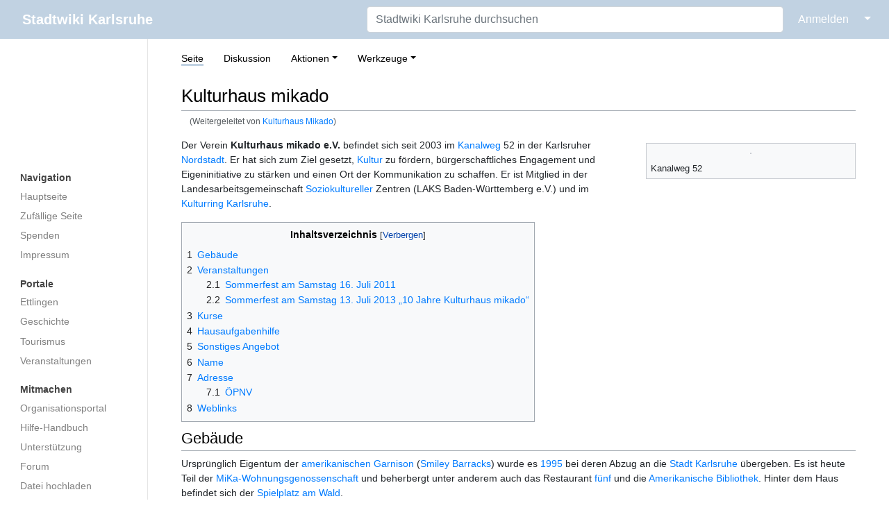

--- FILE ---
content_type: text/html; charset=UTF-8
request_url: https://ka.stadtwiki.net/Kulturhaus_Mikado
body_size: 29327
content:
<!DOCTYPE html>
<html class="client-nojs" lang="de-x-formal" dir="ltr">
<head>
<meta charset="UTF-8"/>
<title>Kulturhaus mikado – Stadtwiki Karlsruhe</title>
<script>document.documentElement.className="client-js";RLCONF={"wgBreakFrames":true,"wgSeparatorTransformTable":[",\t.",".\t,"],"wgDigitTransformTable":["",""],"wgDefaultDateFormat":"dmy","wgMonthNames":["","Januar","Februar","März","April","Mai","Juni","Juli","August","September","Oktober","November","Dezember"],"wgRequestId":"7f462ef4ccaebb5fcb0f33a9","wgCSPNonce":false,"wgCanonicalNamespace":"","wgCanonicalSpecialPageName":false,"wgNamespaceNumber":0,"wgPageName":"Kulturhaus_mikado","wgTitle":"Kulturhaus mikado","wgCurRevisionId":555548,"wgRevisionId":555548,"wgArticleId":6406,"wgIsArticle":true,"wgIsRedirect":false,"wgAction":"view","wgUserName":null,"wgUserGroups":["*"],"wgCategories":["Kinder","Jugend","Kultur","Verein","Veranstaltungsort"],"wgPageContentLanguage":"de-formal","wgPageContentModel":"wikitext","wgRelevantPageName":"Kulturhaus_mikado","wgRelevantArticleId":6406,"wgIsProbablyEditable":false,"wgRelevantPageIsProbablyEditable":false,"wgRestrictionEdit":[],"wgRestrictionMove":[],"wgRedirectedFrom":"Kulturhaus_Mikado","wgMFDisplayWikibaseDescriptions":{"search":false,"nearby":false,"watchlist":false,"tagline":false},"wgInternalRedirectTargetUrl":"/Kulturhaus_mikado"};
RLSTATE={"site.styles":"ready","user.styles":"ready","user":"ready","user.options":"loading","skins.medik.responsive":"ready","skins.medik":"ready"};RLPAGEMODULES=["mediawiki.action.view.redirect","site","mediawiki.page.ready","mediawiki.toc","skins.medik.js"];</script>
<script>(RLQ=window.RLQ||[]).push(function(){mw.loader.implement("user.options@12s5i",function($,jQuery,require,module){mw.user.tokens.set({"patrolToken":"+\\","watchToken":"+\\","csrfToken":"+\\"});});});</script>
<link rel="stylesheet" href="/w/load.php?lang=de-formal&amp;modules=skins.medik%7Cskins.medik.responsive&amp;only=styles&amp;skin=medik"/>
<script async="" src="/w/load.php?lang=de-formal&amp;modules=startup&amp;only=scripts&amp;raw=1&amp;skin=medik"></script>
<meta name="ResourceLoaderDynamicStyles" content=""/>
<link rel="stylesheet" href="/w/load.php?lang=de-formal&amp;modules=site.styles&amp;only=styles&amp;skin=medik"/>
<meta name="generator" content="MediaWiki 1.39.15"/>
<meta name="format-detection" content="telephone=no"/>
<meta name="theme-color" content="#c1d2e2"/>
<meta name="viewport" content="width=device-width, initial-scale=1"/>
<link rel="apple-touch-icon" href="/w/apple-touch-icon.png"/>
<link rel="icon" href="/w/favicon.ico"/>
<link rel="search" type="application/opensearchdescription+xml" href="/w/opensearch_desc.php" title="Stadtwiki Karlsruhe (de-formal)"/>
<link rel="EditURI" type="application/rsd+xml" href="https://ka.stadtwiki.net/w/api.php?action=rsd"/>
<link rel="license" href="https://creativecommons.org/licenses/by-nc-sa/2.0/"/>
<link rel="alternate" type="application/atom+xml" title="Atom-Feed für „Stadtwiki Karlsruhe“" href="/w/index.php?title=Spezial:Letzte_%C3%84nderungen&amp;feed=atom"/>
<link rel="canonical" href="https://ka.stadtwiki.net/Kulturhaus_mikado"/>
</head>
<body class="mediawiki ltr sitedir-ltr mw-hide-empty-elt ns-0 ns-subject page-Kulturhaus_mikado rootpage-Kulturhaus_mikado skin-medik action-view skin--responsive"><style>:root {--medik: #c1d2e2;}</style>
<div id="mw-wrapper">

	<!-- navbar -->
	<div id="mw-navbar" role="navigation" class="navbar navbar-expand-lg navbar-light d-flex justify-content-between bg-ws">
		<div id="mw-navbar-left">
			<div id="p-logo" class="mw-portlet" role="banner"><span class="mw-hamb"></span><a id="p-banner" class="mw-wiki-title navbar-brand" href="/Hauptseite" title="Hauptseite"><span class="mw-desktop-sitename">Stadtwiki Karlsruhe</span> <span class="mw-mobile-sitename">Stadtwiki Karlsruhe</span></a></div>
		</div>
		<div class="dropdown" id="mw-navbar-right">
			<form action="/w/index.php" role="search" class="mw-portlet form-inline my-lg-0" id="p-search"><input type="hidden" value="Spezial:Suche" name="title"/><h3 hidden=""><label for="searchInput">Suche</label></h3><input type="search" name="search" placeholder="Stadtwiki Karlsruhe durchsuchen" aria-label="Stadtwiki Karlsruhe durchsuchen" autocapitalize="sentences" title="Stadtwiki Karlsruhe durchsuchen [f]" accesskey="f" id="searchInput" class="form-control mr-sm-2"/><input class="searchButton btn btn-outline-dark my-2 my-sm-0" type="submit" name="go" title="Gehe direkt zu der Seite mit genau diesem Namen, falls sie vorhanden ist." hidden="" id="searchGoButton" value="Seite"/></form><div id="user-tools" class="btn-group"><div class="profile-icon"></div><a href="/w/index.php?title=Spezial:Anmelden&amp;returnto=Kulturhaus+mikado"><button class="btn btn-link" type="submit">Anmelden</button></a><button class="btn btn-link dropdown-toggle dropdown-toggle-split" type="button" data-toggle="dropdown" aria-haspopup="true" aria-expanded="false"><span class="sr-only">&darr;</span></button><div class="dropdown-menu dropdown-menu-right"><div role="navigation" id="p-personal" title="Benutzermenü" aria-labelledby="p-personal-label" class="mw-portlet"><a id="p-personal-label" lang="de-x-formal" dir="ltr" class="nav-link disabled" href="#" role="button">Meine Werkzeuge</a><div class="mw-portlet-body"><ul lang="de-x-formal" dir="ltr"><li id="pt-createaccount" class="mw-list-item"><a href="/w/index.php?title=Spezial:Benutzerkonto_anlegen&amp;returnto=Kulturhaus+mikado" title="Wir ermutigen Sie dazu, ein Benutzerkonto zu erstellen und sich anzumelden. Es ist jedoch nicht zwingend erforderlich.">Benutzerkonto erstellen</a></li><li id="pt-login" class="mw-list-item"><a href="/w/index.php?title=Spezial:Anmelden&amp;returnto=Kulturhaus+mikado" title="Sich anzumelden wird gerne gesehen, ist jedoch nicht zwingend erforderlich. [o]" accesskey="o">Anmelden</a></li></ul></div></div></div></div>
		</div>
	</div>

	<!-- sidebar and main content wrapper -->
	<div class="container-fluid" id="mw-main-container">
		<div class="row">

			<!-- navigation sidebar -->
			<div id="mw-navigation" role="navigation" class="col-12 col-md-3 col-xl-2" style="font-size: 0.9em;">
				<nav class="nav flex-column">
					<h2>
						Navigationsmenü
					</h2>
					<div id="site-navigation">
						<div class="mw-wiki-navigation-logo"><a class="mw-wiki-logo" style="" href="/Hauptseite"></a></div><div role="navigation" id="p-Navigation" aria-labelledby="p-Navigation-label" class="mw-portlet"><a id="p-Navigation-label" lang="de-x-formal" dir="ltr" class="nav-link disabled" href="#" role="button">Navigation</a><div class="mw-portlet-body"><ul lang="de-x-formal" dir="ltr"><li id="n-mainpage" class="mw-list-item"><a href="/Hauptseite" class="nav-link" title="Hauptseite anzeigen [z]" accesskey="z">Hauptseite</a></li><li id="n-randompage" class="mw-list-item"><a href="/Spezial:Zuf%C3%A4llige_Seite" class="nav-link" title="Zufällige Seite aufrufen [x]" accesskey="x">Zufällige Seite</a></li><li id="n-Spenden" class="mw-list-item"><a href="/Stadtwiki:Spenden" class="nav-link">Spenden</a></li><li id="n-Impressum" class="mw-list-item"><a href="/Stadtwiki:Impressum" class="nav-link">Impressum</a></li></ul></div></div><div role="navigation" id="p-Portale" aria-labelledby="p-Portale-label" class="mw-portlet"><a id="p-Portale-label" lang="de-x-formal" dir="ltr" class="nav-link disabled" href="#" role="button">Portale</a><div class="mw-portlet-body"><ul lang="de-x-formal" dir="ltr"><li id="n-Ettlingen" class="mw-list-item"><a href="/Portal:Ettlingen" class="nav-link">Ettlingen</a></li><li id="n-Geschichte" class="mw-list-item"><a href="/Portal:Geschichte" class="nav-link">Geschichte</a></li><li id="n-Tourismus" class="mw-list-item"><a href="/Portal:Tourismus" class="nav-link">Tourismus</a></li><li id="n-Veranstaltungen" class="mw-list-item"><a href="/Portal:Veranstaltungen" class="nav-link">Veranstaltungen</a></li></ul></div></div><div role="navigation" id="p-Mitmachen" aria-labelledby="p-Mitmachen-label" class="mw-portlet"><a id="p-Mitmachen-label" lang="de-x-formal" dir="ltr" class="nav-link disabled" href="#" role="button">Mitmachen</a><div class="mw-portlet-body"><ul lang="de-x-formal" dir="ltr"><li id="n-Organisationsportal" class="mw-list-item"><a href="/Stadtwiki:Portal" class="nav-link">Organisationsportal</a></li><li id="n-Hilfe-Handbuch" class="mw-list-item"><a href="/Hilfe:Portal" class="nav-link">Hilfe-Handbuch</a></li><li id="n-Unterstützung" class="mw-list-item"><a href="/Stadtwiki:Unterst%C3%BCtzung" class="nav-link">Unterstützung</a></li><li id="n-Forum" class="mw-list-item"><a href="/Stadtwiki:Forum" class="nav-link">Forum</a></li><li id="n-Datei-hochladen" class="mw-list-item"><a href="/Spezial:Hochladen" class="nav-link">Datei hochladen</a></li><li id="n-recentchanges" class="mw-list-item"><a href="/Spezial:Letzte_%C3%84nderungen" class="nav-link" title="Liste der letzten Änderungen in diesem Wiki [r]" accesskey="r">Letzte Änderungen</a></li></ul></div></div><div role="navigation" id="p-Sonstiges" aria-labelledby="p-Sonstiges-label" class="mw-portlet"><a id="p-Sonstiges-label" lang="de-x-formal" dir="ltr" class="nav-link disabled" href="#" role="button">Sonstiges</a><div class="mw-portlet-body"><ul lang="de-x-formal" dir="ltr"><li id="n-Spezialseiten" class="mw-list-item"><a href="/Spezial:Spezialseiten" class="nav-link">Spezialseiten</a></li></ul></div></div>
					</div>
				</nav>
			</div>

			<!-- main content -->
			<div class="col-12 col-md-9 col-xl-10 py-md-3 px-md-5">
				
				
				<aside><div class="d-flex flex-row"><div role="navigation" id="p-namespaces" aria-labelledby="p-namespaces-label" class="mw-portlet"><a id="p-namespaces-label" lang="de-x-formal" dir="ltr" class="nav-link disabled" href="#" role="button">Namensräume</a><div class="mw-portlet-body"><div lang="de-x-formal" dir="ltr"><span id="ca-nstab-main" class="selected mw-list-item"><a href="/Kulturhaus_mikado" title="Seiteninhalt anzeigen [c]" accesskey="c">Seite</a></span><span id="ca-talk" class="mw-list-item"><a href="/Diskussion:Kulturhaus_mikado" rel="discussion" title="Diskussion zum Seiteninhalt [t]" accesskey="t">Diskussion</a></span></div></div></div><div class="dropdown"><a class="dropdown-toggle" role="button" data-toggle="dropdown" data-display="static" aria-haspopup="true" aria-expanded="false">Aktionen</a><div class="dropdown-menu dropdown-menu-right"><div role="navigation" id="p-views" aria-labelledby="p-views-label" class="mw-portlet"><a id="p-views-label" lang="de-x-formal" dir="ltr" class="nav-link disabled" href="#" role="button">Ansichten</a><div class="mw-portlet-body"><ul lang="de-x-formal" dir="ltr"><li id="ca-view" class="selected mw-list-item"><a href="/Kulturhaus_mikado" class="dropdown-item">Lesen</a></li><li id="ca-viewsource" class="mw-list-item"><a href="/w/index.php?title=Kulturhaus_mikado&amp;action=edit" class="dropdown-item" title="Diese Seite ist geschützt. Ihr Quelltext kann dennoch angesehen und kopiert werden. [e]" accesskey="e">Quelltext anzeigen</a></li><li id="ca-history" class="mw-list-item"><a href="/w/index.php?title=Kulturhaus_mikado&amp;action=history" class="dropdown-item" title="Frühere Versionen dieser Seite listen [h]" accesskey="h">Versionsgeschichte</a></li></ul></div></div></div></div><div class="dropdown"><a class="dropdown-toggle" role="button" data-toggle="dropdown" data-display="static" aria-haspopup="true" aria-expanded="false">Werkzeuge</a><div class="dropdown-menu dropdown-menu-right"><div role="navigation" id="p-tb" aria-labelledby="p-tb-label" class="mw-portlet"><a id="p-tb-label" lang="de-x-formal" dir="ltr" class="nav-link disabled" href="#" role="button">Werkzeuge</a><div class="mw-portlet-body"><ul lang="de-x-formal" dir="ltr"><li id="t-whatlinkshere" class="mw-list-item"><a href="/Spezial:Linkliste/Kulturhaus_mikado" class="dropdown-item" title="Liste aller Seiten, die hierher verlinken [j]" accesskey="j">Links auf diese Seite</a></li><li id="t-recentchangeslinked" class="mw-list-item"><a href="/Spezial:%C3%84nderungen_an_verlinkten_Seiten/Kulturhaus_mikado" rel="nofollow" class="dropdown-item" title="Letzte Änderungen an Seiten, die von hier verlinkt sind [k]" accesskey="k">Änderungen an verlinkten Seiten</a></li><li id="t-specialpages" class="mw-list-item"><a href="/Spezial:Spezialseiten" class="dropdown-item" title="Liste aller Spezialseiten [q]" accesskey="q">Spezialseiten</a></li><li id="t-print" class="mw-list-item"><a href="javascript:print();" rel="alternate" class="dropdown-item" title="Druckansicht dieser Seite [p]" accesskey="p">Druckversion</a></li><li id="t-permalink" class="mw-list-item"><a href="/w/index.php?title=Kulturhaus_mikado&amp;oldid=555548" class="dropdown-item" title="Dauerhafter Link zu dieser Seitenversion">Permanenter Link</a></li><li id="t-info" class="mw-list-item"><a href="/w/index.php?title=Kulturhaus_mikado&amp;action=info" class="dropdown-item" title="Weitere Informationen über diese Seite">Seiten­­informationen</a></li><li id="t-cite" class="mw-list-item"><a href="/w/index.php?title=Spezial:Zitierhilfe&amp;page=Kulturhaus_mikado&amp;id=555548&amp;wpFormIdentifier=titleform" class="dropdown-item" title="Hinweise, wie diese Seite zitiert werden kann">Seite zitieren</a></li></ul></div></div></div></div></div></aside>
				<div class="mw-body" id="content" style="font-size: 0.9em;" role="main">
					<div class="mw-indicators">
</div>

					<h1 id="firstHeading" class="firstHeading" lang=""><span class="mw-page-title-main">Kulturhaus mikado</span></h1>
					<div id="siteSub">Aus dem Stadtwiki Karlsruhe:</div>
					<div class="mw-body-content" id="bodyContent">
							<div id="contentSub">
								<p><span class="mw-redirectedfrom">(Weitergeleitet von <a href="/w/index.php?title=Kulturhaus_Mikado&amp;redirect=no" class="mw-redirect" title="Kulturhaus Mikado">Kulturhaus Mikado</a>)</span></p>
								<p></p>
							</div>
							<div id="mw-content-text" class="mw-body-content mw-content-ltr" lang="de-x-formal" dir="ltr"><div class="mw-parser-output"><div class="thumb tright"><div class="thumbinner" style="width:302px;"><a href="/Datei:Amerikanische_Bibliothek.jpg" class="image"><img alt="" src="/w/thumb.php?f=Amerikanische_Bibliothek.jpg&amp;width=300" decoding="async" loading="lazy" width="300" height="168" class="thumbimage" srcset="/w/thumb.php?f=Amerikanische_Bibliothek.jpg&amp;width=450 1.5x, /w/thumb.php?f=Amerikanische_Bibliothek.jpg&amp;width=600 2x" /></a>  <div class="thumbcaption"><div class="magnify"><a href="/Datei:Amerikanische_Bibliothek.jpg" class="internal" title="vergrößern"></a></div>Kanalweg 52</div></div></div>
<p>Der Verein <b>Kulturhaus mikado e.V.</b> befindet sich seit 2003 im <a href="/Kanalweg" title="Kanalweg">Kanalweg</a> 52 in der Karlsruher <a href="/Nordstadt" title="Nordstadt">Nordstadt</a>. Er hat sich zum Ziel gesetzt, <a href="/Kultur" title="Kultur">Kultur</a> zu fördern, bürgerschaftliches Engagement und Eigeninitiative zu stärken und einen Ort der Kommunikation zu schaffen. Er ist Mitglied in der Landesarbeitsgemeinschaft <a href="/Soziokultur" title="Soziokultur">Soziokultureller</a> Zentren (LAKS Baden-Württemberg e.V.) und im <a href="/Kulturring_Karlsruhe" title="Kulturring Karlsruhe">Kulturring Karlsruhe</a>.
</p>
<div id="toc" class="toc" role="navigation" aria-labelledby="mw-toc-heading"><input type="checkbox" role="button" id="toctogglecheckbox" class="toctogglecheckbox" style="display:none" /><div class="toctitle" lang="de-x-formal" dir="ltr"><h2 id="mw-toc-heading">Inhaltsverzeichnis</h2><span class="toctogglespan"><label class="toctogglelabel" for="toctogglecheckbox"></label></span></div>
<ul>
<li class="toclevel-1 tocsection-1"><a href="#Gebäude"><span class="tocnumber">1</span> <span class="toctext">Gebäude</span></a></li>
<li class="toclevel-1 tocsection-2"><a href="#Veranstaltungen"><span class="tocnumber">2</span> <span class="toctext">Veranstaltungen</span></a>
<ul>
<li class="toclevel-2 tocsection-3"><a href="#Sommerfest_am_Samstag_16._Juli_2011"><span class="tocnumber">2.1</span> <span class="toctext">Sommerfest am Samstag 16. Juli 2011</span></a></li>
<li class="toclevel-2 tocsection-4"><a href="#Sommerfest_am_Samstag_13._Juli_2013_„10_Jahre_Kulturhaus_mikado“"><span class="tocnumber">2.2</span> <span class="toctext">Sommerfest am Samstag 13. Juli 2013 „10 Jahre Kulturhaus mikado“</span></a></li>
</ul>
</li>
<li class="toclevel-1 tocsection-5"><a href="#Kurse"><span class="tocnumber">3</span> <span class="toctext">Kurse</span></a></li>
<li class="toclevel-1 tocsection-6"><a href="#Hausaufgabenhilfe"><span class="tocnumber">4</span> <span class="toctext">Hausaufgabenhilfe</span></a></li>
<li class="toclevel-1 tocsection-7"><a href="#Sonstiges_Angebot"><span class="tocnumber">5</span> <span class="toctext">Sonstiges Angebot</span></a></li>
<li class="toclevel-1 tocsection-8"><a href="#Name"><span class="tocnumber">6</span> <span class="toctext">Name</span></a></li>
<li class="toclevel-1 tocsection-9"><a href="#Adresse"><span class="tocnumber">7</span> <span class="toctext">Adresse</span></a>
<ul>
<li class="toclevel-2 tocsection-10"><a href="#ÖPNV"><span class="tocnumber">7.1</span> <span class="toctext">ÖPNV</span></a></li>
</ul>
</li>
<li class="toclevel-1 tocsection-11"><a href="#Weblinks"><span class="tocnumber">8</span> <span class="toctext">Weblinks</span></a></li>
</ul>
</div>

<h2><span id="Geb.C3.A4ude"></span><span class="mw-headline" id="Gebäude">Gebäude</span></h2>
<p>Ursprünglich Eigentum der <a href="/Amerikanische_Streitkr%C3%A4fte" class="mw-redirect" title="Amerikanische Streitkräfte">amerikanischen Garnison</a> (<a href="/Smiley_Barracks" title="Smiley Barracks">Smiley Barracks</a>) wurde es <a href="/1995" title="1995">1995</a> bei deren Abzug an die <a href="/Stadt_Karlsruhe" title="Stadt Karlsruhe">Stadt Karlsruhe</a> übergeben. Es ist heute Teil der <a href="/MiKa_MieterInneninitiative_Karlsruhe_eG" title="MiKa MieterInneninitiative Karlsruhe eG">MiKa-Wohnungsgenossenschaft</a> und beherbergt unter anderem auch das Restaurant <a href="/F%C3%BCnf" title="Fünf">fünf</a> und die <a href="/Amerikanische_Bibliothek" title="Amerikanische Bibliothek">Amerikanische Bibliothek</a>. Hinter dem Haus befindet sich der <a href="/Spielplatz_am_Wald" title="Spielplatz am Wald">Spielplatz am Wald</a>.
</p>
<h2><span class="mw-headline" id="Veranstaltungen">Veranstaltungen</span></h2>
<ul><li>Konzerte</li>
<li>Lesungen / Vorträge</li>
<li>Theateraufführungen</li>
<li>Kindertheater</li>
<li>Kaffeeklatsch</li>
<li>Kunstausstellung</li>
<li>Frauendisco</li></ul>
<h3><span class="mw-headline" id="Sommerfest_am_Samstag_16._Juli_2011">Sommerfest am Samstag 16. Juli 2011</span></h3>
<p>Das Sommerfest fand vor dem Kulturhaus statt.
</p>
<ul><li>14 Uhr Flohmarkt</li>
<li>15 Uhr Kursvorführungen <a href="/DiT_Studio_Karlsruhe" title="DiT Studio Karlsruhe">DiT Studio Karlsruhe</a></li>
<li>16 Uhr <a href="/Mikadochor" title="Mikadochor">Mikadochor</a> und <a href="/Mikado-Kinderchor" title="Mikado-Kinderchor">Mikado-Kinderchor</a></li>
<li>18 Uhr Skatsisters (Ska, Punk und Gypsie aus Pforzheim)</li>
<li>20 Uhr <a href="/Taxi_Sandanski" title="Taxi Sandanski">Taxi Sandanski</a></li>
<li>23 Uhr Balkanparty im <a href="/F%C3%BCnf" title="Fünf">Fünf</a></li></ul>
<h3><span id="Sommerfest_am_Samstag_13._Juli_2013_.E2.80.9E10_Jahre_Kulturhaus_mikado.E2.80.9C"></span><span class="mw-headline" id="Sommerfest_am_Samstag_13._Juli_2013_„10_Jahre_Kulturhaus_mikado“">Sommerfest am Samstag 13. Juli 2013 „10 Jahre Kulturhaus mikado“</span></h3>
<p>Das Sommerfest findet vor dem Kulturhaus statt.
</p>
<ul><li>14 Uhr Flohmarkt</li>
<li>15 Uhr Eröffnung</li>
<li>15:30 Uhr <a href="/Mikadochor" title="Mikadochor">Mikadochor</a> und <a href="/Mikado-Kinderchor" title="Mikado-Kinderchor">Mikado-Kinderchor</a> und Mikado-Jugendchor</li>
<li>16:30 Uhr Kursvorführungen <a href="/DiT_Studio_Karlsruhe" title="DiT Studio Karlsruhe">DiT Studio Karlsruhe</a></li>
<li>18:00 Uhr <a href="/Antje_Schumacher" title="Antje Schumacher">Dreist</a></li>
<li>19:30 Uhr <b>GreyScale</b> (Alternative/Indie aus Karlsruhe)</li>
<li>21 Uhr <b>Gablonzky Beat</b> (Rock, Ska, Punk aus Karlsruhe)</li></ul>
<h2><span class="mw-headline" id="Kurse">Kurse</span></h2>
<ul><li>Tango Argentino</li>
<li>Kindertanz</li>
<li>kreativer Erwachsenentanz</li>
<li>Qigong</li>
<li>Yoga</li>
<li>Taiji</li>
<li>Schauspielkurse</li>
<li>Englischkurs &gt;50 Jahre</li></ul>
<h2><span class="mw-headline" id="Hausaufgabenhilfe">Hausaufgabenhilfe</span></h2>
<p>Von Ende 2005 bis Juni 2009 wurde von einem Team aus der <a href="/MiKa_MieterInneninitiative_Karlsruhe_eG" title="MiKa MieterInneninitiative Karlsruhe eG">MiKa</a> eine <a href="/Hausaufgabenbetreuung" title="Hausaufgabenbetreuung">Hausaufgabenbetreuung</a> für Schulkinder angeboten. Ihr Anliegen war es Eltern zu unterstützen, die ihren Kindern nicht in dem Umfang bei den Hausaufgaben helfen können, wie es die Schule voraussetzt. Kinder, deren Eltern z.B. keine deutsche Schulbildung haben, sind benachteiligt, was ihre Chancen auf gute Schulleistungen betrifft.
</p><p>Seit dem Schuljahr 2009 gibt es die Hausaufgabenhilfe mangels Kinder nicht mehr.
</p>
<h2><span class="mw-headline" id="Sonstiges_Angebot">Sonstiges Angebot</span></h2>
<ul><li><a href="/Mikadochor" title="Mikadochor">Mikadochor</a></li>
<li><a href="/Mikado-Kinderchor" title="Mikado-Kinderchor">mikado-Kinderchor</a></li></ul>
<h2><span class="mw-headline" id="Name">Name</span></h2>
<ul><li>Der Name leitet sich ab von der <a href="/MiKa_MieterInneninitiative_Karlsruhe_eG" title="MiKa MieterInneninitiative Karlsruhe eG">MiKa MieterInneninitiative Karlsruhe eG</a>.</li></ul>
<h2><span class="mw-headline" id="Adresse">Adresse</span></h2>
<dl><dd>Kulturhaus Mikado e.V.</dd>
<dd><a href="/Kanalweg" title="Kanalweg">Kanalweg</a> 52</dd>
<dd>76149 Karlsruhe</dd>
<dd>Telefon&#58; (07 21) 6 09 00 31 6</dd>
<dd>E-Mail: <tt>kontakt</tt><i>(at)</i><tt>mikadokultur.de</tt></dd></dl>
<p>Dieser Ort im Stadtplan: 
</p>
<ul><li><a class="external text" href="https://www.openstreetmap.org/?lat=49.03305&amp;lon=8.39242&amp;mlat=49.03305&amp;mlon=8.39242&amp;zoom=17">OpenStreetMap-Karte</a> (49°1'58.98" N 8°23'32.71" O)</li>
<li><a class="external text" href="https://geoportal.karlsruhe.de/stadtplan/?marker=8.39242%2C49.03305">Karlsruher Onlinestadtplan</a></li>
<li><a class="external text" href="http://www.yellowmap.de/Partners/KaStadtwiki/Map.aspx?lat=49.03305&amp;lon=8.39242&amp;bbox=3000&amp;page=Kulturhaus_mikado">Yellowmap-Stadtwikiplan</a></li></ul>
<h3><span id=".C3.96PNV"></span><span class="mw-headline" id="ÖPNV">ÖPNV</span></h3>
<div style="margin: 4px 2px 6px;"><span style="height: 32px; color:#000; background:#fffdf5; line-height: 2; border: solid 1px #fee846; padding: 10px 2px;"><a href="/Datei:Bus-Signet.png" class="image"><img alt="Bus-Signet.png" src="/w/thumb.php?f=Bus-Signet.png&amp;width=30" decoding="async" loading="lazy" width="30" height="30" srcset="/w/thumb.php?f=Bus-Signet.png&amp;width=45 1.5x, /w/thumb.php?f=Bus-Signet.png&amp;width=60 2x" /></a>&#160;&#160;<b>nächste Bushaltestelle: <a href="/Wei%C3%9Fes_Haus" title="Weißes Haus">Weißes Haus</a></b>&#160;</span>&#160;(Fußweg etwa 200&#160;m in westlicher Richtung) </div>
<div style="margin: 4px 2px 6px;"><span style="background-color:#fffdf5; line-height: 2; border: 1px solid #fee846; padding: 10px 2px;"><img alt="Zeichen 224.svg" src="https://upload.wikimedia.org/wikipedia/commons/thumb/e/e5/Zeichen_224.svg/langde-formal-40px-Zeichen_224.svg.png" decoding="async" loading="lazy" width="32" height="32" srcset="https://upload.wikimedia.org/wikipedia/commons/thumb/e/e5/Zeichen_224.svg/langde-formal-60px-Zeichen_224.svg.png 1.5x, https://upload.wikimedia.org/wikipedia/commons/thumb/e/e5/Zeichen_224.svg/langde-formal-120px-Zeichen_224.svg.png 2x" />&#160; <b>nächste Haltestelle: <a href="/Heidehof_(Haltestelle)" title="Heidehof (Haltestelle)">Heidehof</a> &#160;</b></span>&#160;(Fußweg etwa 500&#160;m entlang der Straße <a href="/Am_Wald" title="Am Wald">Am Wald</a>)</div>
<h2><span class="mw-headline" id="Weblinks">Weblinks</span></h2>
<ul><li><a class="external text" href="http://www.mikadokultur.de">Offizielle Webpräsenz „Kulturhaus mikado“</a></li></ul>
<!-- 
NewPP limit report
Cached time: 20251214093244
Cache expiry: 1209600
Reduced expiry: false
Complications: [show‐toc]
CPU time usage: 0.099 seconds
Real time usage: 0.103 seconds
Preprocessor visited node count: 195/1000000
Post‐expand include size: 1840/2097152 bytes
Template argument size: 518/2097152 bytes
Highest expansion depth: 7/100
Expensive parser function count: 2/500
Unstrip recursion depth: 0/20
Unstrip post‐expand size: 0/5000000 bytes
-->
<!--
Transclusion expansion time report (%,ms,calls,template)
100.00%   10.123      1 -total
 30.35%    3.072      1 Vorlage:Nächste_Bushaltestelle
 23.32%    2.361      1 Vorlage:Stadtplan
 14.70%    1.488      1 Vorlage:Telefon
 13.63%    1.380      1 Vorlage:Nächste_Haltestelle
 12.00%    1.215      2 Vorlage:Zahl
  8.20%    0.830      1 Vorlage:Homepage
  7.00%    0.709      1 Vorlage:E-Mail
-->

<!-- Saved in parser cache with key 3983620130316:pcache:idhash:6406-0!canonical and timestamp 20251214093244 and revision id 555548.
 -->
</div></div>
							<div class="visualClear"></div>
							<div class="printfooter">Abgerufen von „<a dir="ltr" href="https://ka.stadtwiki.net/w/index.php?title=Kulturhaus_mikado&amp;oldid=555548">https://ka.stadtwiki.net/w/index.php?title=Kulturhaus_mikado&amp;oldid=555548</a>“</div>
							<div id="catlinks" class="catlinks" data-mw="interface"><div id="mw-normal-catlinks" class="mw-normal-catlinks"><a href="/Spezial:Kategorien" title="Spezial:Kategorien">Kategorien</a>: <ul><li><a href="/Kategorie:Kinder" title="Kategorie:Kinder">Kinder</a></li><li><a href="/Kategorie:Jugend" title="Kategorie:Jugend">Jugend</a></li><li><a href="/Kategorie:Kultur" title="Kategorie:Kultur">Kultur</a></li><li><a href="/Kategorie:Verein" title="Kategorie:Verein">Verein</a></li><li><a href="/Kategorie:Veranstaltungsort" title="Kategorie:Veranstaltungsort">Veranstaltungsort</a></li></ul></div></div>
					</div>
					
				</div>
			</div>

		</div>
	</div>

	<div id="footer" class="mw-footer" role="contentinfo" lang="de-x-formal" dir="ltr"><ul id="footer-icons"><li id="footer-copyrightico" class="footer-icons"><a href="https://creativecommons.org/licenses/by-nc-sa/2.0/"><img src="/w/resources/assets/licenses/cc-by-nc-sa.png" alt="Attribution-NonCommercial-ShareAlike-Lizenz. ( Bilder ausgeschlossen )" width="88" height="31" loading="lazy"/></a></li><li id="footer-poweredbyico" class="footer-icons"><a href="https://www.mediawiki.org/"><img src="/w/resources/assets/poweredby_mediawiki_88x31.png" alt="Powered by MediaWiki" srcset="/w/resources/assets/poweredby_mediawiki_132x47.png 1.5x, /w/resources/assets/poweredby_mediawiki_176x62.png 2x" width="88" height="31" loading="lazy"/></a></li></ul><div id="footer-list"><ul id="footer-info"><li id="footer-info-lastmod"> Diese Seite wurde zuletzt am 31. März 2021 um 15:34 Uhr bearbeitet.</li><li id="footer-info-copyright">Der Inhalt ist verfügbar unter der Lizenz <a class="external" href="https://creativecommons.org/licenses/by-nc-sa/2.0/">Attribution-NonCommercial-ShareAlike-Lizenz. ( Bilder ausgeschlossen )</a>, sofern nicht anders angegeben.</li><li id="footer-info-0">Diese Seite wurde bisher 27.835 mal abgerufen.</li></ul><ul id="footer-places"><li id="footer-places-privacy"><a href="/Stadtwiki:Impressum">Impressum</a></li><li id="footer-places-about"><a href="/Stadtwiki:%C3%9Cber_Stadtwiki">Über das Stadtwiki Karlsruhe</a></li><li id="footer-places-disclaimer"><a href="/Stadtwiki:Lizenzbestimmungen#Haftungsausschluss">Haftungsausschluss</a></li><li id="footer-places-dataprotection"><a href="https://ka.stadtwiki.net/Stadtwiki:Datenschutz">Datenschutz</a></li><li id="footer-places-mobileview"><a href="https://ka.stadtwiki.net/w/index.php?title=Kulturhaus_mikado&amp;mobileaction=toggle_view_mobile" class="noprint stopMobileRedirectToggle">Mobile Ansicht</a></li></ul></div><div class="visualClear"></div></div>
</div>
<script>(RLQ=window.RLQ||[]).push(function(){mw.config.set({"wgPageParseReport":{"limitreport":{"cputime":"0.099","walltime":"0.103","ppvisitednodes":{"value":195,"limit":1000000},"postexpandincludesize":{"value":1840,"limit":2097152},"templateargumentsize":{"value":518,"limit":2097152},"expansiondepth":{"value":7,"limit":100},"expensivefunctioncount":{"value":2,"limit":500},"unstrip-depth":{"value":0,"limit":20},"unstrip-size":{"value":0,"limit":5000000},"timingprofile":["100.00%   10.123      1 -total"," 30.35%    3.072      1 Vorlage:Nächste_Bushaltestelle"," 23.32%    2.361      1 Vorlage:Stadtplan"," 14.70%    1.488      1 Vorlage:Telefon"," 13.63%    1.380      1 Vorlage:Nächste_Haltestelle"," 12.00%    1.215      2 Vorlage:Zahl","  8.20%    0.830      1 Vorlage:Homepage","  7.00%    0.709      1 Vorlage:E-Mail"]},"cachereport":{"timestamp":"20251214093244","ttl":1209600,"transientcontent":false}}});mw.config.set({"wgBackendResponseTime":217});});</script>
</body>
</html>